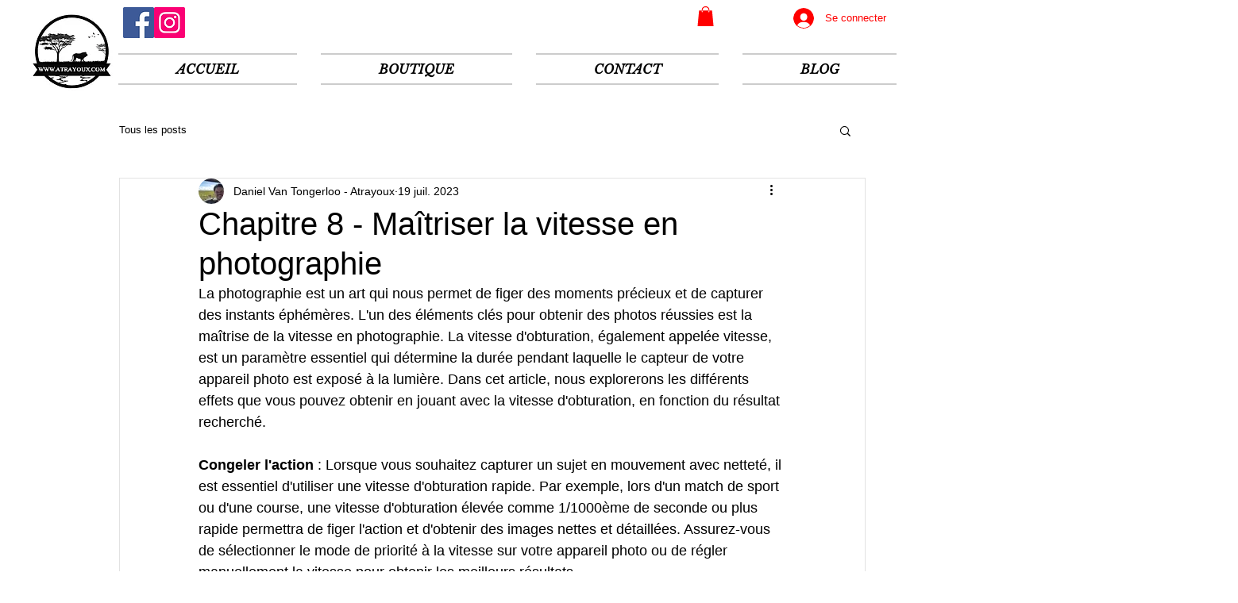

--- FILE ---
content_type: text/html; charset=utf-8
request_url: https://www.google.com/recaptcha/api2/aframe
body_size: 266
content:
<!DOCTYPE HTML><html><head><meta http-equiv="content-type" content="text/html; charset=UTF-8"></head><body><script nonce="2lKy2_VJHohELsh8Vfh6HA">/** Anti-fraud and anti-abuse applications only. See google.com/recaptcha */ try{var clients={'sodar':'https://pagead2.googlesyndication.com/pagead/sodar?'};window.addEventListener("message",function(a){try{if(a.source===window.parent){var b=JSON.parse(a.data);var c=clients[b['id']];if(c){var d=document.createElement('img');d.src=c+b['params']+'&rc='+(localStorage.getItem("rc::a")?sessionStorage.getItem("rc::b"):"");window.document.body.appendChild(d);sessionStorage.setItem("rc::e",parseInt(sessionStorage.getItem("rc::e")||0)+1);localStorage.setItem("rc::h",'1769537257207');}}}catch(b){}});window.parent.postMessage("_grecaptcha_ready", "*");}catch(b){}</script></body></html>